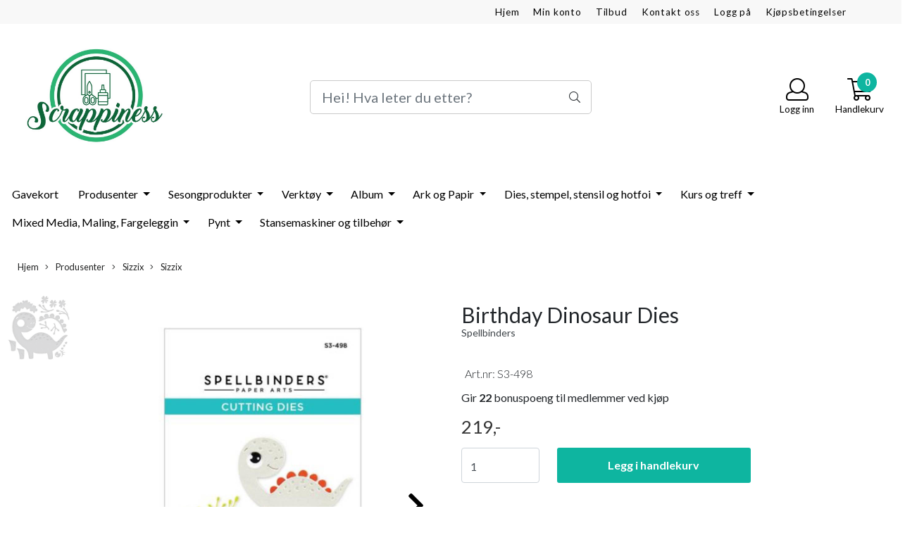

--- FILE ---
content_type: text/css
request_url: https://www.scrappiness.no/users/scrapbooking_mystore_no/templates/custom_stylesheet.css?v=1769002838
body_size: 167
content:
/*
    Custom overrides
*/
.nav-tabs .nav-item.show .nav-link, .nav-tabs .nav-link.active, .nav-link.active:hover {
    border-color: transparent;
    border-bottom: 3px solid #dee2e6;
    border-radius: 3px;
}
.addtocart_popup i {
    background: #8e0d53;
    color: #fff;
}
.sidebar-list > a {
    font-weight: 400!important;
}
.sidebar-list a.collapsed i:before {
    content: "\f104" !important;
    color: #8e0d53!important;
}

--- FILE ---
content_type: application/javascript
request_url: https://www.scrappiness.no/js/customer_club.js?v=6
body_size: 3060
content:
    // Customer Club Slide In Hooks
    var customer_club_slidein_open_hook           = [],
        customer_club_slidein_close_hook 		    = [],
        customer_club_slidein_beforeHTML_hook 	= [],
        customer_club_slidein_afterHTML_hook 	    = [];


    function validateEmail(email) {
        const re = /^(([^<>()[\]\\.,;:\s@"]+(\.[^<>()[\]\\.,;:\s@"]+)*)|(".+"))@((\[[0-9]{1,3}\.[0-9]{1,3}\.[0-9]{1,3}\.[0-9]{1,3}\])|(([a-zA-Z\-0-9]+\.)+[a-zA-Z]{2,}))$/;
        return re.test(String(email).toLowerCase());
    }

    function customerClubJoin() {
        if(logged_in) {
            if($('#club-terms-exist').is(':checked')) {
                customerClubClose();
            } else {
                alert("Du må godkjenne vilkår for å fortsette");
            }
        } else {
            if($('#club-terms-new').is(':checked')) {
                if(validateEmail($('.customer-club-mail').val())) {
                $.post('ajax.php?ajaxfunc=is_customer', {
                    email_address: $('.customer-club-mail').val()
                }, function(response) {
                    if(response == '1') {
                        customerClubClose();
                        $('#customer-club-logged-out').submit();
                    } else {
                        $('.customer-club-mail-new').val($('.customer-club-mail').val());
                        $('.customer-club-slide').hide();
                        $('.customer-club-new-user').show();
                    }
                });
                } else {
                alert("Du må oppgi en gyldig e-postadresse");
                }
            } else {
                alert("Du må godkjenne vilkår for å fortsette");
            }
        }
    }

    function customerClubOpen() {
      // on Open Club Slidein HOOK
      if(customer_club_slidein_open_hook.length > 0 ) {
        customer_club_slidein_open_hook.forEach( function(callBacks) {
          callBacks();
        })
      }

      $('html').addClass('customer-club-slides-open');
      $('.customer-club-slides').removeClass('slide-out');

      $('.customer-club-slide').hide();
      if(logged_in) {
        $('.customer-logged-in').show();
      } else {
        $('.customer-logged-out').show();
      }
      $('.customer-club-slides').addClass('slide-in');
    }

    function customerClubClose() {
      // on Close Club Slidein HOOK
      if(customer_club_slidein_close_hook.length > 0 ) {
        customer_club_slidein_close_hook.forEach( function(callBacks) {
          callBacks();
        })
      }

      $('html').removeClass('customer-club-slides-open');
      $('.customer-club-slides').removeClass('slide-in');
      $('.customer-club-slides').addClass('slide-out');
    }

    function club_terms() {
      $('.customer-club-terms').modal('show');
    }

    function customerClubNew() {
      if($('#club-terms-new-acc').is(':checked')) {
        customerClubClose();
        $('#customer-club-new-user').submit()
      } else {
        alert("Du må godkjenne vilkår for å fortsette");
      }
    }

    function customerClubInit() {
        // HOOK before slide in html render
        if(customer_club_slidein_beforeHTML_hook.length > 0 ) {
            customer_club_slidein_beforeHTML_hook.forEach( function(callBacks) {
                callBacks();
            });
        }

        var clubMemberSlideIn = `<div class="customer-club-slides">
                <div class="customer-logged-in customer-club-slide">
                    <div class="customer-club-bm-header">${__('storefront/modules/customer_club.become_member')}</div>
                    <div class="customer-club-bm-text">${__('storefront/modules/customer_club.logged_in_confirm')}</div>
                    <div class="customer-club-accept-box">
                    <form method="post" action="/magic_link.php">
                        <div class="customer-club-checkbox"><label><input type="checkbox" id="club-terms-exist" name="terms" /> ${__('storefront/modules/customer_club.accept_terms_1')}</label> <a onclick="club_terms()">${__('storefront/modules/customer_club.accept_terms_2')}</a></div>
                        <input type="hidden" name="email_address" value="`+ cc_customer_email_address +`">
                        <input type="hidden" name="action" value="join-customer-club">
                        <input type="hidden" name="relog" value="true">
                        <input type="hidden" name="redirect" value="`+window.location.pathname+`">
                        <input type="hidden" name="newsletter" value="1" />
                        <button class="customer-club-accept" type="submit">${__('storefront/modules/customer_club.confirm_membership')}</button>
                        <button class="customer-club-abort" type="button" onclick="customerClubClose()">${__('storefront/modules/customer_club.button.cancel')}</button>
                    </form>
                    </div>
                </div>
                <div class="customer-logged-out customer-club-slide">
                    <div class="customer-club-bm-header">${__('storefront/modules/customer_club.become_member')}</div>
                    <div class="customer-club-bm-text">`;

            if (club_instructions) {
                clubMemberSlideIn += club_instructions;
            } else {
                clubMemberSlideIn += __('storefront/modules/customer_club.enter_email_address');
            }

            clubMemberSlideIn += `</div>
                    <div class="customer-club-checkbox"><label><input type="checkbox" id="club-terms-new" name="terms" /> ${__('storefront/modules/customer_club.accept_terms_1')}</label> <a onclick="club_terms()">${__('storefront/modules/customer_club.accept_terms_2')}</a></div>
                    <div class="customer-club-accept-box">
                        <form id="customer-club-logged-out" method="post" action="magic_link.php">
                        <input type="hidden" name="action" value="join-customer-club">
                        <input type="hidden" name="redirect" value="`+window.location.pathname+`">
                        <div class="customer-club-input"><input name="email_address" class="customer-club-mail form-control" placeholder="${__('storefront/modules/customer_club.input.email')}" /></div>
                        <button class="customer-club-accept blue" type="button" onclick="customerClubJoin()">${__('storefront/modules/customer_club.button.next')}</button>
                        <button class="customer-club-abort" type="button" onclick="customerClubClose()">${__('storefront/modules/customer_club.button.cancel')}</button>
                        </form>
                    </div>
                </div>
                <div class="customer-club-new-user customer-club-slide">
                    <div class="customer-club-bm-header">${__('storefront/modules/customer_club.become_member')}</div>
                    <form id="customer-club-new-user" method="post" action="/create_account">
                    <h4>${__('storefront/modules/customer_club.contact_information')}</h4>
                    <div class="customer-club-input"><input name="firstname" class="form-control" placeholder="${__('storefront/modules/customer_club.input.first_name')}" /></div>
                    <div class="customer-club-input"><input name="lastname" class="form-control" placeholder="${__('storefront/modules/customer_club.input.last_name')}" /></div>
                    <div class="customer-club-input"><input name="telephone" class="form-control" placeholder="${__('storefront/modules/customer_club.input.phone')}" /></div>
                    <div class="customer-club-input"><input name="email_address2" class="customer-club-mail-new form-control" placeholder="${__('storefront/modules/customer_club.input.email')}" /></div>
                    `+ address_fields +`
                    <br><br>
                    <div class="customer-club-input" style="display:none;"><input name="country" class="form-control" placeholder="${__('storefront/modules/customer_club.input.country')}" value="153" /></div>
                    <div class="customer-club-checkbox">
                        <input type="hidden" name="redirect" value="`+window.location.pathname+`">
                        <input type="hidden" name="gender" value="na">
                        <div><label><input type="checkbox" name="actions" id="club-terms-new-acc" value="join-customer-club" checked /> ${__('storefront/modules/customer_club.accept_terms_1')}</label> <a onclick="club_terms()">${__('storefront/modules/customer_club.accept_terms_2')}</a></div>
                        <div style="display:none;"><label><input type="checkbox" name="newsletter" checked="checked" /> ${__('storefront/modules/customer_club.newsletter')}</div>
                    </div>
                    `+ recaptcha_field +`

                    <input type="hidden" name="action" value="process">
                    <button class="customer-club-accept blue" type="button" onclick="customerClubNew()">${__('storefront/modules/customer_club.become_member')}</button>
                    </form>
                </div>
            </div><div class="modal customer-club-terms" tabindex="-1" role="dialog">
            <div class="modal-dialog" role="document">
            <div class="modal-content">
                <div class="modal-header">
                <h5 class="modal-title">${__('storefront/modules/customer_club.membership_terms')}</h5>
                <button type="button" class="close" data-dismiss="modal" aria-label="${__('storefront/modules/customer_club.button.close')}">
                    <span aria-hidden="true">&times;</span>
                </button>
                </div>
                <div class="modal-body">
                <p>`+ club_terms_text +`</p>
                </div>
                <div class="modal-footer">
                <button type="button" class="btn btn-secondary" data-dismiss="modal">${__('storefront/modules/customer_club.button.close')}</button>
                </div>
            </div>
            </div>
        </div>`;
        var clubMemberBox = `<div class="row">
        <div class="col-md-10">
            <div class="customer-club">
                <div class="customer-club-header">${__('storefront/modules/customer_club.benefits')}</div>
                <div class="customer-club-content">`+ club_offer +`
                `+(!is_member ? `<button class="customer-club-sign-up" type="button" onclick="customerClubOpen()">${__('storefront/modules/customer_club.become_member')}</button>` : ``)+`
                </div>
            </div>
            </div>
        </div>`;

        if (cca || (!hide_info || cc_current_page !== 'product.php')) {
            $('body').append(clubMemberSlideIn);
            if (cc_current_page === 'product.php') {
                if ($('#temp_out_of_stock_notification').is('*')) {
                    $(clubMemberBox).insertAfter('#temp_out_of_stock_notification');
                } else {
                    $('#add2cart').append(clubMemberBox);
                }
            }
        }

        if(cca && (price_inc_tax != club_price_inc_tax && price_ex_tax != club_price_ex_tax)) {
            if(is_member) {
            $('.prices').parent().append('<div class="col-xs-6 club-price member_only">'+ __('storefront/modules/customer_club.price') +': <b>'+ club_price_inc_tax +'</b></div>');
            $('.customer-club-sign-up').hide();
            $('.price__wrapper').addClass("members-club-price-wrapper");
            } else {
            $('.prices').parent().append('<div class="col-xs-6 club-price">'+ clubPriceMemberPriceTextPlaceholderProductBox +'<b>'+ club_price_inc_tax +'</b></div>');
                $('.price__wrapper').addClass("club-price-wrapper");
            }
        }

        // HOOK after slide in html render
        if(customer_club_slidein_afterHTML_hook.length > 0 ) {
            customer_club_slidein_afterHTML_hook.forEach( function(callBacks) {
                callBacks();
            });
        }
    }

    function customerShouldEditPassword() {
        // HOOK before slide in html render
        if(customer_club_slidein_beforeHTML_hook.length > 0 ) {
            customer_club_slidein_beforeHTML_hook.forEach( function(callBacks) {
                callBacks();
            });
        }

        var clubMemberSlideIn = `<div class="customer-club-slides">
                <div class="customer-logged-in customer-club-slide">
                    <div class="customer-club-bm-header">${__('storefront/modules/customer_club.welcome_message')}</div>
                    <div class="customer-club-bm-text text-center">${__('storefront/modules/customer_club.enter_password')}</div>
                    <form method="post" action="`+ base_href +`/account_password"">
                        <div class="customer-club-input"><input name="password_new" class="form-control" placeholder="`+ cc_new_password +`" type="password" /></div>
                        <div class="customer-club-input"><input name="password_confirmation" class="form-control" placeholder="`+ cc_password_confirm +`" type="password" /></div>
                        <input type="hidden" name="action" value="process" />
                        <input type="hidden" name="redirect" value="true" />
                        <button class="customer-club-accept blue" type="submit">`+ cc_save_text +`</button>
                    </form>
                </div>
            </div>`;

        if (cca || (!hide_info || cc_current_page !== 'product.php')) {
            $('body').append(clubMemberSlideIn);
            customerClubOpen();
        }

        if(cca && (price_inc_tax != club_price_inc_tax && price_ex_tax != club_price_ex_tax)) {
            if(is_member) {
            $('.prices').parent().append('<div class="col-xs-6 club-price member_only">'+ __('storefront/modules/customer_club.price') +': <b>'+ club_price_inc_tax +'</b></div>');
            $('.customer-club-sign-up').hide();
            $('.price__wrapper').addClass("members-club-price-wrapper");
            } else {
            $('.prices').parent().append('<div class="col-xs-6 club-price">'+ clubPriceMemberPriceTextPlaceholderProductBox +' <b>'+ club_price_inc_tax +'</b></div>');
                $('.price__wrapper').addClass("club-price-wrapper");
            }
        }
        // HOOK after slide in html render
        if(customer_club_slidein_afterHTML_hook.length > 0 ) {
            customer_club_slidein_afterHTML_hook.forEach( function(callBacks) {
                callBacks();
            });
        }
    }

    if(hide_info && $('.product-price').length > 0 && $('.product-price').html().replace(/\D/g,'') <= club_price.replace(/\D/g,'') && !is_member) {
    } else {
        if(hide_info && (typeof club_price == 'undefined' || club_price == '') && cc_current_page === 'product.php') {
        } else {
            if (should_edit_password) {
                customerShouldEditPassword();
            } else {
                customerClubInit();
            }
            cc_bind_form_recaptcha();
        }
    }
